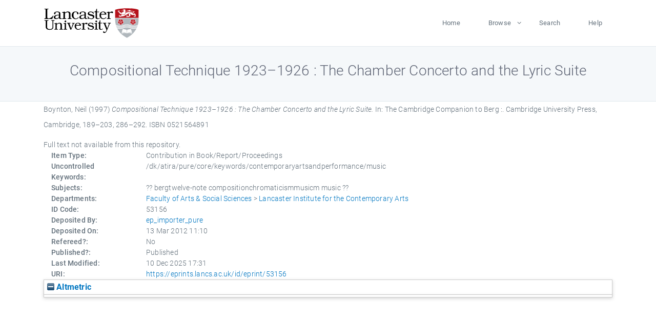

--- FILE ---
content_type: text/html; charset=utf-8
request_url: https://eprints.lancs.ac.uk/id/eprint/53156/?template=browse
body_size: 4762
content:
<!DOCTYPE html>
<html xmlns="http://www.w3.org/1999/xhtml" lang="en">
  <head>
    <meta charset="utf-8" />
    <title> Compositional Technique 1923–1926 : The Chamber Concerto and the Lyric Suite  - Lancaster EPrints</title>
    
    
    
    <!-- Google Tag Manager -->
<!--
    <script>(function(w,d,s,l,i){w[l]=w[l]||[];w[l].push({'gtm.start':
    new Date().getTime(),event:'gtm.js'});var f=d.getElementsByTagName(s)[0],
    j=d.createElement(s),dl=l!='dataLayer'?'&amp;l='+l:'';j.async=true;j.src=
    'https://www.googletagmanager.com/gtm.js?id='+i+dl;f.parentNode.insertBefore(j,f);
    })(window,document,'script','dataLayer','GTM-MDLDXCK7');</script>
-->
    <!-- End Google Tag Manager -->
  
    <meta charset="utf-8" />
    <meta name="viewport" content="width=device-width, initial-scale=1, shrink-to-fit=no" />
    <meta name="description" content="" />
    <meta name="author" content="" />
    <link rel="icon" href="/img/basic/favicon.ico" type="image/x-icon" />
    <style>
      .loader {
          position: fixed;
          left: 0;
          top: 0;
          width: 100%;
          height: 100%;
          background-color: #F5F8FA;
          z-index: 9998;
          text-align: center;
      }

      .plane-container {
          position: absolute;
          top: 50%;
          left: 50%;
      }
    </style>
  
    <meta content="53156" name="eprints.eprintid" />
<meta content="54" name="eprints.rev_number" />
<meta name="eprints.eprint_status" content="archive" />
<meta content="13568" name="eprints.userid" />
<meta content="pure" name="eprints.source" />
<meta content="disk0/00/05/31/56" name="eprints.dir" />
<meta name="eprints.datestamp" content="2012-03-13 11:10:01" />
<meta content="2025-12-10 17:31:32" name="eprints.lastmod" />
<meta content="2012-03-09 03:36:00" name="eprints.status_changed" />
<meta content="book_section" name="eprints.type" />
<meta name="eprints.metadata_visibility" content="show" />
<meta content="Boynton, Neil" name="eprints.creators_name" />
<meta content="Compositional Technique 1923–1926 : The Chamber Concerto and the Lyric Suite" name="eprints.title" />
<meta content="pub" name="eprints.ispublished" />
<meta name="eprints.subjects" content="bergtwelve-note compositionchromaticismmusicm music" />
<meta content="lica" name="eprints.divisions" />
<meta content="/dk/atira/pure/core/keywords/contemporaryartsandperformance/music" name="eprints.keywords" />
<meta content="1997" name="eprints.date" />
<meta content="published" name="eprints.date_type" />
<meta content="Cambridge University Press" name="eprints.publisher" />
<meta content="none" name="eprints.full_text_status" />
<meta content="Cambridge" name="eprints.place_of_pub" />
<meta content="189–203, 286–292" name="eprints.pagerange" />
<meta content="22" name="eprints.pages" />
<meta name="eprints.refereed" content="FALSE" />
<meta content="0521564891" name="eprints.isbn" />
<meta name="eprints.book_title" content="The Cambridge Companion to Berg :" />
<meta content="Pople, Anthony" name="eprints.editors_name" />
<meta name="eprints.hoa_date_pub" content="1997" />
<meta content="FALSE" name="eprints.hoa_exclude" />
<meta name="eprints.citation" content="  Boynton, Neil  (1997) Compositional Technique 1923–1926 : The Chamber Concerto and the Lyric Suite.   In:  The Cambridge Companion to Berg :.    Cambridge University Press, Cambridge, 189–203, 286–292.  ISBN 0521564891     " />
<link rel="schema.DC" href="http://purl.org/DC/elements/1.0/" />
<meta content="https://eprints.lancs.ac.uk/id/eprint/53156/" name="DC.relation" />
<meta name="DC.title" content="Compositional Technique 1923–1926 : The Chamber Concerto and the Lyric Suite" />
<meta content="Boynton, Neil" name="DC.creator" />
<meta name="DC.publisher" content="Cambridge University Press" />
<meta name="DC.contributor" content="Pople, Anthony" />
<meta content="1997" name="DC.date" />
<meta content="Contribution in Book/Report/Proceedings" name="DC.type" />
<meta content="NonPeerReviewed" name="DC.type" />
<meta name="DC.identifier" content="  Boynton, Neil  (1997) Compositional Technique 1923–1926 : The Chamber Concerto and the Lyric Suite.   In:  The Cambridge Companion to Berg :.    Cambridge University Press, Cambridge, 189–203, 286–292.  ISBN 0521564891     " />
<link rel="canonical" href="https://eprints.lancs.ac.uk/id/eprint/53156/" />
<link rel="alternate" type="application/json; charset=utf-8" title="JSON" href="https://eprints.lancs.ac.uk/cgi/export/eprint/53156/JSON/lep-eprint-53156.js" />
<link href="https://eprints.lancs.ac.uk/cgi/export/eprint/53156/DC/lep-eprint-53156.txt" title="Dublin Core" type="text/plain; charset=utf-8" rel="alternate" />
<link rel="alternate" type="text/plain; charset=utf-8" title="BibTeX" href="https://eprints.lancs.ac.uk/cgi/export/eprint/53156/BibTeX/lep-eprint-53156.bib" />
<link rel="alternate" type="text/plain; charset=utf-8" title="OpenURL ContextObject in Span" href="https://eprints.lancs.ac.uk/cgi/export/eprint/53156/COinS/lep-eprint-53156.txt" />
<link title="Simple Metadata" type="text/plain; charset=utf-8" rel="alternate" href="https://eprints.lancs.ac.uk/cgi/export/eprint/53156/Simple/lep-eprint-53156.txt" />
<link href="https://eprints.lancs.ac.uk/cgi/export/eprint/53156/RIOXX2/lep-eprint-53156.xml" title="RIOXX2 XML" type="text/xml; charset=utf-8" rel="alternate" />
<link rel="alternate" type="text/html; charset=utf-8" title="HTML Citation" href="https://eprints.lancs.ac.uk/cgi/export/eprint/53156/HTML/lep-eprint-53156.html" />
<link href="https://eprints.lancs.ac.uk/cgi/export/eprint/53156/Refer/lep-eprint-53156.refer" title="Refer" type="text/plain" rel="alternate" />
<link href="https://eprints.lancs.ac.uk/cgi/export/eprint/53156/Atom/lep-eprint-53156.xml" rel="alternate" type="application/atom+xml;charset=utf-8" title="Atom" />
<link href="https://eprints.lancs.ac.uk/cgi/export/eprint/53156/METS/lep-eprint-53156.xml" rel="alternate" type="text/xml; charset=utf-8" title="METS" />
<link rel="alternate" type="text/plain; charset=utf-8" title="ASCII Citation" href="https://eprints.lancs.ac.uk/cgi/export/eprint/53156/Text/lep-eprint-53156.txt" />
<link rel="alternate" type="text/n3" title="RDF+N3" href="https://eprints.lancs.ac.uk/cgi/export/eprint/53156/RDFN3/lep-eprint-53156.n3" />
<link href="https://eprints.lancs.ac.uk/cgi/export/eprint/53156/RDFXML/lep-eprint-53156.rdf" title="RDF+XML" type="application/rdf+xml" rel="alternate" />
<link href="https://eprints.lancs.ac.uk/cgi/export/eprint/53156/CSV/lep-eprint-53156.csv" title="Multiline CSV" type="text/csv; charset=utf-8" rel="alternate" />
<link title="OpenURL ContextObject" type="text/xml; charset=utf-8" rel="alternate" href="https://eprints.lancs.ac.uk/cgi/export/eprint/53156/ContextObject/lep-eprint-53156.xml" />
<link href="https://eprints.lancs.ac.uk/cgi/export/eprint/53156/RDFNT/lep-eprint-53156.nt" title="RDF+N-Triples" type="text/plain" rel="alternate" />
<link title="MPEG-21 DIDL" type="text/xml; charset=utf-8" rel="alternate" href="https://eprints.lancs.ac.uk/cgi/export/eprint/53156/DIDL/lep-eprint-53156.xml" />
<link href="https://eprints.lancs.ac.uk/cgi/export/eprint/53156/XML/lep-eprint-53156.xml" rel="alternate" type="application/vnd.eprints.data+xml; charset=utf-8" title="EP3 XML" />
<link href="https://eprints.lancs.ac.uk/cgi/export/eprint/53156/EndNote/lep-eprint-53156.enw" title="EndNote" type="text/plain; charset=utf-8" rel="alternate" />
<link title="Reference Manager" type="text/plain" rel="alternate" href="https://eprints.lancs.ac.uk/cgi/export/eprint/53156/RIS/lep-eprint-53156.ris" />
<link href="https://eprints.lancs.ac.uk/cgi/export/eprint/53156/MODS/lep-eprint-53156.xml" title="MODS" type="text/xml; charset=utf-8" rel="alternate" />
<link rel="Top" href="https://eprints.lancs.ac.uk/" />
    <link rel="Sword" href="https://eprints.lancs.ac.uk/sword-app/servicedocument" />
    <link rel="SwordDeposit" href="https://eprints.lancs.ac.uk/id/contents" />
    <link rel="Search" href="https://eprints.lancs.ac.uk/cgi/search" type="text/html" />
    <link title="Lancaster EPrints" rel="Search" href="https://eprints.lancs.ac.uk/cgi/opensearchdescription" type="application/opensearchdescription+xml" />
    <script src="https://www.google.com/jsapi" type="text/javascript">
//padder
</script><script type="text/javascript">
// <![CDATA[
google.load("visualization", "1", {packages:["corechart", "geochart"]});
// ]]></script><script type="text/javascript">
// <![CDATA[
var eprints_http_root = "https://eprints.lancs.ac.uk";
var eprints_http_cgiroot = "https://eprints.lancs.ac.uk/cgi";
var eprints_oai_archive_id = "eprints.lancs.ac.uk";
var eprints_logged_in = false;
var eprints_logged_in_userid = 0;
var eprints_logged_in_username = "";
var eprints_logged_in_usertype = "";
// ]]></script>
    <style type="text/css">.ep_logged_in { display: none }</style>
    <link rel="stylesheet" href="/style/auto-3.4.5.css" type="text/css" />
    <script src="/javascript/auto-3.4.5.js" type="text/javascript">
//padder
</script>
    <link rel="stylesheet" href="/style/app.css" type="text/css" />
    <!--[if lte IE 6]>
        <link rel="stylesheet" type="text/css" href="/style/ie6.css" />
   <![endif]-->
    <meta content="EPrints 3.4.5" name="Generator" />
    <meta content="text/html; charset=UTF-8" http-equiv="Content-Type" />
    <meta content="en" http-equiv="Content-Language" />
    
    
    <script src="/js/app.js">// <!-- No script --></script>
  
  </head>
  <body>
    
      
    <!-- Google Tag Manager (noscript) -->
<!--
    <noscript><iframe src="https://www.googletagmanager.com/ns.html?id=GTM-MDLDXCK7"
	height="0" width="0" style="display:none;visibility:hidden"></iframe></noscript>
-->
    <!-- End Google Tag Manager (noscript) -->
  
      <!-- Pre loader -->
      <div id="loader" class="loader" role="region" aria-label="Page loading">
          <div class="plane-container">
              <div class="l-s-2 blink">LOADING</div>
          </div>
      </div>     
  
    <div id="app" class="paper-loading">

      

      
  <!--    <epc:pin ref="pagetop"/> -->
      
      <div class="invisible-links" role="navigation">
          <a href="#main_content">Skip to main content</a>
      </div>
  
      <nav class="mainnav navbar navbar-default justify-content-between">
          <div class="container relative">
              <a class="offcanvas dl-trigger paper-nav-toggle" data-toggle="offcanvas" aria-expanded="false" aria-label="Toggle navigation">
                  <i></i>
              </a>
              <a class="navbar-brand" href="https://www.lancaster.ac.uk">
                  <div class="logo"><div class="logo-wrapper">
                      <img class="d-inline-block align-top" style="height: 60px;" alt="Lancaster University homepage" src="https://www.lancaster.ac.uk/media/wdp/style-assets/images/logos/lu-logo.svg" />
                  </div></div>
              </a>
              <div class="paper_menu">
                  <div id="dl-menu" class="xv-menuwrapper responsive-menu">
                      <ul class="dl-menu align-items-center">
                          <li><a href="http://eprints.lancs.ac.uk">Home</a></li>
                          <li class="parent"><a href="#">Browse</a>
                              <ul class="lg-submenu">
                                  <li><a href="http://eprints.lancs.ac.uk/view/year/">By Year</a></li>
                                  <li><a href="http://eprints.lancs.ac.uk/view/subjects/">By Subject</a></li>
                                  <li><a href="http://eprints.lancs.ac.uk/view/divisions/">By Department</a></li>
                                  <!-- <li><a href="#project">By Project</a></li> -->
                              </ul>
                          </li>
                          <li><a href="https://eprints.lancs.ac.uk/cgi/search/advanced">Search</a></li>
                          <li><a href="http://eprints.lancs.ac.uk/help">Help</a></li>
                      </ul>
                  </div>
              </div>
          </div>
      </nav>
  

      <main class="page" id="main_content">
        <div class="search-section">
          <div class="container">
            <h1> Compositional Technique 1923–1926 : The Chamber Concerto and the Lyric Suite </h1>
          </div>
        </div>
        <div class="container">
          <div class="ep_summary_content"><div class="ep_summary_content_top"></div><div class="ep_summary_content_left"></div><div class="ep_summary_content_right"></div><div class="ep_summary_content_main">

  <p style="margin-bottom: 1em">
    


    <span class="person_name">Boynton, Neil</span>
  

(1997)

<em>Compositional Technique 1923–1926 : The Chamber Concerto and the Lyric Suite.</em>


    
      In:  
      The Cambridge Companion to Berg :.
    
    
    
    Cambridge University Press, Cambridge, 189–203, 286–292.
     ISBN 0521564891
  


  



  </p>

  

  

    
      Full text not available from this repository.
      
    
  
    

  

  

  

  <div class="container">
    <div class="row">
      <div class="col-2 field-label" id="label-type">Item Type:</div>
      <div class="col-10 field-value" aria-labelledby="label-type">
        Contribution in Book/Report/Proceedings
        
        
        
      </div>
    </div>
    
    
      
    
      
    
      
    
      
        <div class="row">
          <div class="col-2 field-label" id="label-keywords">Uncontrolled Keywords:</div>
          <div class="col-10 field-value" aria-labelledby="label-keywords">/dk/atira/pure/core/keywords/contemporaryartsandperformance/music</div>
        </div>
      
    
      
        <div class="row">
          <div class="col-2 field-label" id="label-subjects">Subjects:</div>
          <div class="col-10 field-value" aria-labelledby="label-subjects">?? bergtwelve-note compositionchromaticismmusicm music ??</div>
        </div>
      
    
      
        <div class="row">
          <div class="col-2 field-label" id="label-divisions">Departments:</div>
          <div class="col-10 field-value" aria-labelledby="label-divisions"><a href="https://eprints.lancs.ac.uk/view/divisions/fass/">Faculty of Arts &amp; Social Sciences</a> &gt; <a href="https://eprints.lancs.ac.uk/view/divisions/lica/">Lancaster Institute for the Contemporary Arts</a></div>
        </div>
      
    
      
        <div class="row">
          <div class="col-2 field-label" id="label-eprintid">ID Code:</div>
          <div class="col-10 field-value" aria-labelledby="label-eprintid">53156</div>
        </div>
      
    
      
    
      
        <div class="row">
          <div class="col-2 field-label" id="label-userid">Deposited By:</div>
          <div class="col-10 field-value" aria-labelledby="label-userid">

<a href="https://eprints.lancs.ac.uk/cgi/users/home?screen=User::View&amp;userid=13568"><span class="ep_name_citation"><span class="person_name">ep_importer_pure</span></span></a>

</div>
        </div>
      
    
      
        <div class="row">
          <div class="col-2 field-label" id="label-datestamp">Deposited On:</div>
          <div class="col-10 field-value" aria-labelledby="label-datestamp">13 Mar 2012 11:10</div>
        </div>
      
    
      
        <div class="row">
          <div class="col-2 field-label" id="label-refereed">Refereed?:</div>
          <div class="col-10 field-value" aria-labelledby="label-refereed">No</div>
        </div>
      
    
      
        <div class="row">
          <div class="col-2 field-label" id="label-ispublished">Published?:</div>
          <div class="col-10 field-value" aria-labelledby="label-ispublished">Published</div>
        </div>
      
    
      
        <div class="row">
          <div class="col-2 field-label" id="label-lastmod">Last Modified:</div>
          <div class="col-10 field-value" aria-labelledby="label-lastmod">10 Dec 2025 17:31</div>
        </div>
      
    
    <div class="row">
      <div class="col-2 field-label" id="label-uri">URI:</div>
      <div class="col-10 field-value" aria-labelledby="label-uri"><a href="https://eprints.lancs.ac.uk/id/eprint/53156">https://eprints.lancs.ac.uk/id/eprint/53156</a></div>
    </div>
  </div>

  
  

<!--
  <epc:if test="!$flags{preview}">
    <epc:phrase ref="summary_page:actions"/>
    <div class="container ep_summary_page_actions">
    <epc:foreach expr="action_list('eprint_summary_page_actions',$item)" iterator="action">
      <div class="row">
        <div class="col-2"><epc:print expr="$action.action_icon()" /></div>
        <div class="col-10"><epc:print expr="$action.action_title()" /></div>
      </div>
    </epc:foreach>
    </div>
  </epc:if>
-->

</div><div class="ep_summary_content_bottom"><div id="ep_summary_box_4960" class="ep_summary_box ep_plugin_summary_box_altmetric"><div class="ep_summary_box_title"><div class="ep_no_js">Altmetric</div><div id="ep_summary_box_4960_colbar" class="ep_only_js"><a onclick="EPJS_blur(event); EPJS_toggleSlideScroll('ep_summary_box_4960_content',true,'ep_summary_box_4960');EPJS_toggle('ep_summary_box_4960_colbar',true);EPJS_toggle('ep_summary_box_4960_bar',false);return false" class="ep_box_collapse_link" href="#"><img alt="-" border="0" src="/style/images/minus.png" /> Altmetric</a></div><div class="ep_only_js" id="ep_summary_box_4960_bar" style="display: none"><a href="#" class="ep_box_collapse_link" onclick="EPJS_blur(event); EPJS_toggleSlideScroll('ep_summary_box_4960_content',false,'ep_summary_box_4960');EPJS_toggle('ep_summary_box_4960_colbar',true);EPJS_toggle('ep_summary_box_4960_bar',false);return false"><img alt="+" border="0" src="/style/images/plus.png" /> Altmetric</a></div></div><div id="ep_summary_box_4960_content" class="ep_summary_box_body"><div id="ep_summary_box_4960_content_inner"><div class="altmetric-embed" data-isbn="0521564891"></div><script src="https://embed.altmetric.com/assets/embed.js" type="text/javascript">// <!-- No script --></script></div></div></div></div><div class="ep_summary_content_after"></div></div>
        </div>
      </main>

      
      <footer>
          <div class="container">
              <div class="row" style="justify-content: space-between;">
                  <div class=" col-lg-4 col-xl-6 col-12 responsive-phone footer-library"><a href="https://www.lancaster.ac.uk/library" class="">
                      <div class="logo"><div class="logo-wrapper">
                          <img src="https://www.lancaster.ac.uk/media/wdp/style-assets/images/library/library-logo.svg" style="height: 60px" alt="Lancaster University Library homepage" />
                          <span class="circle"></span>
                      </div></div>
                  </a>
                  </div>
                  <div class="col-xl-3 responsive-phone">
                      <div class="h6">Links</div>
                      <ul class="footer-links">
                          <li><a href="https://www.eprints.org/uk/index.php/eprints-software/">EPrints</a></li>
                          <li><a href="http://eprints.lancs.ac.uk/help">FAQ</a></li>
                          <li><a href="https://www.lancaster.ac.uk/privacy/">Privacy Policy</a></li>
                      </ul>
                  </div>
                  <div class="col-6 col-md-12 col-12 col-xl-3 responsive-phone">
                      <div class="h6">Connect via Social Media</div>
                      <ul class="social">
                          <li class="facebook"><a href="https://en-gb.facebook.com/LancasterUniversityLibrary/" aria-label="Facebook"><span class="icon icon-facebook"></span></a>
                          </li>
                          <li class="twitter"><a href="https://twitter.com/LancasterUniLib" aria-label="Twitter"><span class="icon icon-twitter"></span></a>
                          </li>
                      </ul>
                      <div class="copyrights">
                          <p>© 2020 Lancaster University Library</p>
                      </div>
                  </div>
              </div>
          </div>
      </footer>
  

    </div>
  </body>
</html>